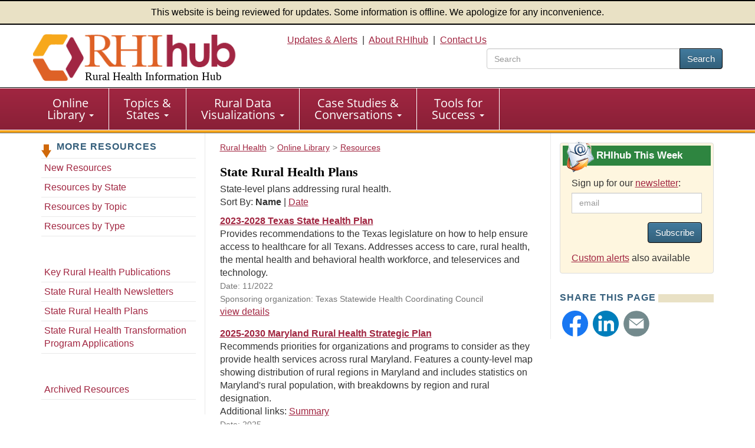

--- FILE ---
content_type: text/html; charset=utf-8
request_url: https://www.ruralhealthinfo.org/resources/lists/rural-health-plan
body_size: 11616
content:
<!DOCTYPE html>
<html lang="en">
    <head>
        <meta charset='UTF-8'>
        <meta name="viewport" content="width=device-width, initial-scale=1.0">
        <title>State Rural Health Plans - Rural Health Information Hub</title>        <style>
            :root {
                --app_url: "https://www.ruralhealthinfo.org";
            }
        </style>
        <link rel="stylesheet" href="/static/css/rhihub.css?t=1768604388" type="text/css">
        <link rel="preload" href="/static/datavis/fonts/open-sans-v13-latin-regular.woff2" as="font" type="font/woff2" crossorigin>
                    <script type="module" src="/static/js/vite/app-DtF1uOan.js"></script>
<link rel="modulepreload" href="/static/js/vite/index-C_xNIfMM.js" as="script">
                <link rel="icon" href="/favicon.ico" type="image/x-icon">
        <link rel="apple-touch-icon" sizes="180x180" href="/assets/100-26734/apple-touch-icon-180x180.png">
        <link rel="image_src" href="/assets/100-6/fb-logo-156.jpg">
        <link rel="index" href="/">
        <meta name="description" content="State-level plans addressing rural health, collected and shared by the Rural Health Information Hub.">
                <script>(function(w,d,s,l,i){w[l]=w[l]||[];w[l].push({'gtm.start':
                    new Date().getTime(),event:'gtm.js'});var f=d.getElementsByTagName(s)[0],
                j=d.createElement(s),dl=l!='dataLayer'?'&l='+l:'';j.async=true;j.src=
                'https://www.googletagmanager.com/gtm.js?id='+i+dl;f.parentNode.insertBefore(j,f);
            })(window,document,'script','dataLayer','GTM-TB8DXP7');</script>
    <script>
                    function gtag() {
                console.log('gtag():', arguments);
                if (arguments[2] && arguments[2].event_callback) {
                    arguments[2].event_callback();
                }
            }
                    </script>
    <script>
        var _paq = window._paq = window._paq || [];
                _paq.push(['trackPageView']);
        _paq.push(['enableLinkTracking']);
                    (function() {
                _paq.push(['setTrackerUrl', 'https://analytics.mycrhnet.com/matomo.php']);
                _paq.push(['setSiteId', '13']);
                var d=document, g=d.createElement('script'), s=d.getElementsByTagName('script')[0];
                g.async=true; g.src='https://analytics.mycrhnet.com/matomo.js'; s.parentNode.insertBefore(g,s);
            })();
        </script>
        <meta property="og:title" content="State Rural Health Plans - Rural Health Information Hub">
        <meta name="twitter:description" content="State-level plans addressing rural health, collected and shared by the Rural Health Information Hub.">
            
    <meta name="crh:index" content="no">
    <meta name="crh:spellcheck" content="no">
    </head>
    <body>
                    <noscript><iframe src="https://www.googletagmanager.com/ns.html?id=GTM-TB8DXP7"
                          height="0" width="0" style="display:none;visibility:hidden"></iframe></noscript>
            <header id="top">
    <div class="alert-banner">
        This website is being reviewed for updates. Some information is offline. We apologize for any inconvenience.
    </div>
    <div class="container-fluid">
        <a id="skip-to-main" class="sr-only" href="#main" data-noindex="1">Skip to main content</a>
        <div class="row visible-print">
            <div class="col-sm-12 col-md-12"><picture><source
                        srcset="/assets/100-739/rhihub-logo.png" media="print"><img
                        src="[data-uri]"
                        alt="Rural Health Information Hub" width="350" height="93"></picture></div>
        </div>
        <div class="row clearfix pad-top pad-bottom-5 hidden-print">
            <div class="col-sm-4 col-md-4">
                <a href="/" style="text-decoration: none !important;"><picture><source
                            srcset="[data-uri]" media="print"><img
                            src="/assets/100-738/rhihub-logo.png" width="405" height="98"
                            class="logo img-responsive" alt=""></picture>
                                            <div class="h1">Rural Health Information Hub</div>
                                    </a>
            </div>

            <div id="header-right" class="col-sm-8 col-md-8 text-right hidden-xs">
                    <a href="/alerts">Updates &amp; Alerts</a>&nbsp; | &nbsp;<a href="/about">About RHIhub</a>&nbsp; | &nbsp;<a href="/contact">Contact Us</a>
                                    <form id="main-search" method="get" action="/search" role="search" class="search-top pull-right">
                        <div class="input-group" style="width: 25em;">
                            <input name="q" type="search" class="form-control" placeholder="Search" aria-label="search text" value="">
                            <span class="input-group-btn">
                                <button class="btn btn-primary" type="submit">Search</button>
                            </span>
                        </div>
                    </form>
                            </div>
        </div>
    </div>
</header>
        <nav id="main-nav" aria-label="primary">
    <div class="navbar navbar-default">
        <div class="container-fluid">
            <div class="navbar-header">
                <button type="button" class="navbar-toggle" data-toggle="collapse" data-target="#main-menu">
                    Menu
                </button>
                                    <form method="get" action="/search" role="search" class="visible-xs" style="padding: 10px;">
                        <div class="input-group">
                            <input name="q" type="text" class="form-control" aria-label="search text">
                            <span class="input-group-btn">
                                    <button class="btn btn-primary" type="submit">Search</button>
                                </span>
                        </div>                    </form>
                            </div>

            <div class="collapse navbar-collapse" id="main-menu">
                <ul class="nav navbar-nav" role="menubar">
                    <li
                        class="dropdown"
                        role="menuitem"
                        aria-haspopup="menu"
                        aria-expanded="false"
                    >
                        <a
                            href="/library"
                            class="dropdown-toggle"
                        >Online <br class="hidden-xs">Library
                            <span class="caret"></span></a>
                        <ul class="dropdown-menu" role="menu">
                            <li role="menuitem">
                                <a href="/funding">Funding &amp; Opportunities</a>
                            </li>
                            <li role="menuitem">
                                <a href="/news">News</a>
                            </li>
                            <li role="menuitem">
                                <a href="/events">Calendar of Events</a>
                            </li>
                            <li role="menuitem">
                                <a href="/organizations">Organizations</a>
                            </li>
                            <li role="menuitem" class="last">
                                <a href="/resources"
                                >Resources</a>
                            </li>
                        </ul>
                    </li>

                    <li
                        class="dropdown"
                        role="menuitem"
                        aria-haspopup="menu"
                        aria-expanded="false"
                    >
                        <a
                            href="/guides"
                            class="dropdown-toggle"
                        >Topics &amp; <br class="hidden-xs">States
                            <span class="caret"></span></a>
                        <ul class="dropdown-menu" role="menu">
                            <li role="menuitem">
                                <a href="/topics">Topic Guides</a>
                            </li>
                            <li role="menuitem" class="last">
                                <a href="/states">State Guides</a>
                            </li>
                        </ul>
                    </li>

                    <li
                        class="dropdown"
                        role="menuitem"
                        aria-haspopup="menu"
                        aria-expanded="false"
                    >
                        <a
                            href="/visualizations"
                            class="dropdown-toggle"
                        >Rural Data <br class="hidden-xs">Visualizations
                            <span class="caret"></span></a>
                        <ul class="dropdown-menu" role="menu">
                            <li role="menuitem">
                                <a href="/data-explorer">Rural Data Explorer</a>
                            </li>
                            <li role="menuitem">
                                <a href="/charts">Chart Gallery</a>
                            </li>
                            <li role="menuitem" class="last">
                                <a href="/rural-maps">Maps</a>
                            </li>
                        </ul>
                    </li>

                    <li
                        class="dropdown"
                        role="menuitem"
                        aria-haspopup="menu"
                        aria-expanded="false"
                    >
                        <a
                            href="/case-studies-conversations"
                            class="dropdown-toggle"
                        >Case Studies &amp; <br class="hidden-xs">Conversations
                            <span class="caret"></span></a>
                        <ul class="dropdown-menu" role="menu">
                            <li role="menuitem">
                                <a href="/project-examples">Rural Health Models &amp; Innovations</a>
                            </li>
                            <li role="menuitem">
                                <a href="/rural-monitor">Rural Monitor</a>
                            </li>
                            <li role="menuitem">
                                <a href="/podcast">Exploring Rural Health Podcast</a>
                            </li>
                            <li role="menuitem">
                                <a href="/webinars">RHIhub Webinars</a>
                            </li>
                            <li role="menuitem">
                                <a href="/videos">RHIhub Videos</a>
                            </li>
                            <li role="menuitem" class="last">
                                <a href="/philanthropy">Rural Health Philanthropy</a>
                            </li>
                        </ul>
                    </li>

                    <li
                        class="dropdown"
                        role="menuitem"
                        aria-haspopup="menu"
                        aria-expanded="false"
                    >
                        <a
                            href="/success"
                            class="dropdown-toggle"
                        >Tools for <br class="hidden-xs">Success
                            <span class="caret"></span></a>
                        <ul class="dropdown-menu" role="menu">
                            <li role="menuitem">
                                <a href="/am-i-rural">Am I Rural?</a>
                            </li>
                            <li role="menuitem">
                                <a href="/toolkits">Evidence-based Toolkits</a>
                            </li>
                            <li role="menuitem">
                                <a href="/forhp-funded-programs">FORHP Funded Programs</a>
                            </li>
                            <li role="menuitem">
                                <a href="/starting-points">Starting Points</a>
                            </li>
                            <li role="menuitem">
                                <a href="/econtool">Economic Impact Analysis Tool</a>
                            </li>
                            <li role="menuitem">
                                <a href="/community-health">Community Health Gateway</a>
                            </li>
                            <li role="menuitem">
                                <a href="/new-approaches">Testing New Approaches</a>
                            </li>
                            <li role="menuitem">
                                <a href="/care-management">Care Management Reimbursement</a>
                            </li>
                            <li role="menuitem" class="last">
                                <a href="/hospital-ta">FORHP Rural Hospital TA Finder</a>
                            </li>
                        </ul>
                    </li>
                </ul>
            </div>
        </div>
    </div>
</nav>
        
        <div id="main-container">
                            <div class="container">
                    <div class="row margin-bottom">
                           <nav class="sidebar sidebar-left col-sm-12 col-md-3 hidden-xs hidden-sm hidden-print" aria-label="secondary">
            <p class="left-nav-header">More Resources</p>
<ul class="sectionNav1 auto-active">
    <li><a href="/resources/new">New Resources</a></li>
    <li><a href="/resources/states">Resources by State</a></li>
    <li><a href="/resources/topics">Resources by Topic</a></li>
    <li style="margin-bottom: 45px"><a href="/resources/types">Resources by Type</a></li>

        <li><a href="/resources/lists/key-rural-publications">Key Rural Health Publications</a></li>
    <li><a href="/resources/lists/state-rural-health-newsletters">State Rural Health Newsletters</a></li>
    <li><a href="/resources/lists/rural-health-plan">State Rural Health Plans</a></li>
    <li><a href="/resources/lists/rht-applications">State Rural Health Transformation Program Applications</a></li>

    <li style="margin-top: 45px;"><a href="/resources/archive">Archived Resources</a></li>
</ul>
    </nav>

    <div class="clearfix col-sm-12 col-md-6 border-main layout-3-col">
                                                            <nav class="breadcrumb_navigation"
             aria-label="breadcrumb">
            <ol vocab="http://schema.org/" typeof="BreadcrumbList"><li property="itemListElement" typeof="ListItem"><a href="/" property="item" typeof="WebPage"><span property="name">Rural Health</span></a><meta property="position" content="1">
                    </li><li property="itemListElement" typeof="ListItem"><a href="/library" property="item" typeof="WebPage"><span property="name">Online Library</span></a><meta property="position" content="2">
                    </li><li property="itemListElement" typeof="ListItem"><a href="/resources" property="item" typeof="WebPage"><span property="name">Resources</span></a><meta property="position" content="3">
                    </li></ol>
        </nav>
        
        <main id="main">
            <button id="crh-toggle-leftnav" type="button" class="btn btn-primary visible-xs visible-sm hidden-print" data-noindex="1">
                <span>View more</span>
            </button>
                <h1>
                State Rural Health Plans
    </h1>

    State-level plans addressing rural health.

        
            <div style="margin-bottom: 10px;">
            Sort By:
                            <div class="sort-selector">
                    <strong>Name</strong> | <a onclick="rhihub.sortByDate(this);" class="sort-by-date">Date</a>
                </div>
                <div class="sort-selector" style="display: None;">
                    <a onclick="rhihub.sortByName(this);" class="sort-by-name">Name</a> | <strong>Date</strong>
                </div>
                    </div>
    
    <div class="sortable-list">
                    <div class="narrowing-section" data-id="20117" data-sort-key="1004 2023-2028 Texas State Health Plan">
                    
    <div class="doc_short">
                    <a href="https://www.dshs.texas.gov/sites/default/files/legislative/2022-Reports/Statewide-Health-Coordinating-Council-2023-2028-Texas-State-Health-Plan.pdf" class="bold">2023-2028 Texas State Health Plan</a>
        <br>
	    Provides recommendations to the Texas legislature on how to help ensure access to healthcare for all Texans. Addresses access to care, rural health, the mental health and behavioral health workforce, and teleservices and technology.<br>
                        <span class="source">
                	    Date: 11/2022<br>        </span>

                
                <span class="source">Sponsoring organization: Texas Statewide Health Coordinating Council</span><br>
            

	    <a href="/resources/20117" aria-label="view details for resource #20117">view details</a>
	</div>

            </div>
                    <div class="narrowing-section" data-id="26879" data-sort-key="0976 2025-2030 Maryland Rural Health Strategic Plan">
                    
    <div class="doc_short">
                    <a href="https://health.maryland.gov/pophealth/Documents/Rural%20Health/Rural%20Health%20Strategic%20Plan/ONLINE-Rural-MD-Strategic-Plan-2025-2030.pdf" class="bold">2025-2030 Maryland Rural Health Strategic Plan</a>
        <br>
	    Recommends priorities for organizations and programs to consider as they provide health services across rural Maryland. Features a county-level map showing distribution of rural regions in Maryland and includes statistics on Maryland's rural population, with breakdowns by region and rural designation.<br>
                            Additional links:
                            <a href="https://health.maryland.gov/pophealth/Documents/Rural%20Health/Rural%20Health%20Strategic%20Plan/2025-30-MD-Rural-Health-Strategic-Plan-Summary%20%281%29.pdf" aria-label="Summary for resource #26879">Summary</a>                        <br>
                <span class="source">
                	    Date: 2025<br>        </span>

                
                <span class="source">Sponsoring organization: Maryland Department of Health</span><br>
            

	    <a href="/resources/26879" aria-label="view details for resource #26879">view details</a>
	</div>

            </div>
                    <div class="narrowing-section" data-id="12018" data-sort-key="1093 Alabama Rural Health Plan">
                    
    <div class="doc_short">
                    <a href="https://www.alabamapublichealth.gov/ruralhealth/assets/alruralhealthplan2016update.pdf" class="bold">Alabama Rural Health Plan</a>
        <br>
	    Examines health status indicators in rural Alabama. Includes the number of practicing primary care physicians in Alabama by age, and the number of primary care physicians, dentists, and psychiatrists per 10,000 people for each Alabama county.<br>
                        <span class="source">
                	    Date: 2016<br>        </span>

                
                <span class="source">Sponsoring organization: Alabama Office of Primary Care and Rural Health</span><br>
            

	    <a href="/resources/12018" aria-label="view details for resource #12018">view details</a>
	</div>

            </div>
                    <div class="narrowing-section" data-id="24615" data-sort-key="0990 Arizona Health Improvement Plan Summary Document 2024-2025 Update">
                    
    <div class="doc_short">
                    <a href="https://www.azdhs.gov/documents/operations/strategic-initiatives/azhip-2021-2025.pdf" class="bold">Arizona Health Improvement Plan Summary Document 2024-2025 Update</a>
        <br>
	    Describes state efforts to address health priorities in Arizona, including social determinants of health, mental well-being, and rural health. Highlights strategies to improve public health in each identified area.<br>
                            Additional links:
                            <a href="https://www.azdhs.gov/documents/operations/strategic-initiatives/azhip-rural-urban.pdf?v=20240222" aria-label="Rural &amp; Urban Underserved Health 2024-2025 Update for resource #24615">Rural &amp; Urban Underserved Health 2024-2025 Update</a>                        <br>
                <span class="source">
                	    Date: 12/2023<br>        </span>

                
                <span class="source">Sponsoring organization: Arizona Department of Health Services</span><br>
            

	    <a href="/resources/24615" aria-label="view details for resource #24615">view details</a>
	</div>

            </div>
                    <div class="narrowing-section" data-id="11785" data-sort-key="1066 Creating a Culture of Health in Rural West Virginia State Rural Health Plan 2018-2022">
                    
    <div class="doc_short">
                    <a href="https://dhhr.wv.gov/ruralhealth/publicationsandresources/Documents/2018%20State%20Rural%20Health%20Plan%20(Final).pdf" class="bold">Creating a Culture of Health in Rural West Virginia: State Rural Health Plan 2018-2022</a>
        <br>
	    Presents a state plan representing the vision and goals for the health and well-being of people in rural West Virginia as identified by healthcare advocates within the state. Key health conditions and health indicators are discussed, including behavioral health, cardiovascular disease, lung disease, obesity, and social determinants of health.  Priorities to support positive change are focused on improvements in the following areas: access to healthcare, health outcomes, workforce development, and community engagement.<br>
                        <span class="source">
                	    Date: 01/2018<br>        </span>

                
                <span class="source">Sponsoring organizations: West Virginia Bureau for Public Health, West Virginia Department of Health and Human Resources, West Virginia State Office of Rural Health</span><br>
            

	    <a href="/resources/11785" aria-label="view details for resource #11785">view details</a>
	</div>

            </div>
                    <div class="narrowing-section" data-id="3735" data-sort-key="1158 Iowa Rural and Agricultural Health and Safety Resource Plan 2011">
                    
    <div class="doc_short">
                    <a href="https://publications.iowa.gov/22055/1/2011_safety_resource_plan.pdf" class="bold">Iowa Rural and Agricultural Health and Safety Resource Plan, 2011</a>
        <br>
	    Presents the Iowa Department of Public Health strategic plan, including a rural health care resource plan. Discusses rural facts, access to health services, agricultural health and safety, and rural health workforce and information technology implications.<br>
                        <span class="source">
                	    Date: 2011<br>        </span>

                
                <span class="source">Sponsoring organization: Iowa Department of Health and Human Services</span><br>
            

	    <a href="/resources/3735" aria-label="view details for resource #3735">view details</a>
	</div>

            </div>
                    <div class="narrowing-section" data-id="6766" data-sort-key="27301 Louisiana Rural Health Plan 2011-2015">
                    
    <div class="doc_short">
                    <a href="https://ldh.la.gov/assets/docs/LegisReports/LARuralHealthPlan20112015FINAL.pdf" class="bold">Louisiana Rural Health Plan 2011-2015</a>
        <br>
	    A guide lending direction for rural healthcare, and the development and delivery of health services in rural Louisiana with a focus on strengthening partnerships with providers, rural communities, and other state and federal stakeholders.<br>
                        <span class="source">
                	            </span>

                
                <span class="source">Sponsoring organization: Louisiana Bureau of Chronic Disease Prevention and Healthcare Access</span><br>
            

	    <a href="/resources/6766" aria-label="view details for resource #6766">view details</a>
	</div>

            </div>
                    <div class="narrowing-section" data-id="4901" data-sort-key="1193 Michigan Strategic Opportunities for Rural Health Improvement A State Rural Health Plan 2008-2012">
                    
    <div class="doc_short">
                    <a href="https://www.michigan.gov/-/media/Project/Websites/mdhhs/Folder1/Folder81/Plan_4-15-08_FinalwCover.pdf?rev=2d948022c4ba407a8f7ee36aa934c35f" class="bold">Michigan Strategic Opportunities for Rural Health Improvement: A State Rural Health Plan 2008-2012</a>
        <br>
	    Assessed the health status in Michigan's rural areas based on the Michigan Rural Health Profile, Delphi Survey results, and the Michigan Strategic Opportunities for Rural Health Improvement: April 2008 - April 2012: Final Report. Identified three key rural health issues to be addressed which include: availability and accessibility to healthcare services; recruitment and retention of healthcare providers (nurses, physician assistants, dentists, physicians, and allied health); and healthy lifestyles.<br>
                        <span class="source">
        Author(s): John Barnas, Lonnie Barnett, Traci Wightman, et al.<br>        	    Date: 04/2008<br>        </span>

                
                <span class="source">Sponsoring organization: Michigan Center for Rural Health</span><br>
            

	    <a href="/resources/4901" aria-label="view details for resource #4901">view details</a>
	</div>

            </div>
                    <div class="narrowing-section" data-id="21666" data-sort-key="1015 Mississippi Rural Health Plan 2022">
                    
    <div class="doc_short">
                    <a href="https://msdh.ms.gov/msdhsite/_static/resources/66.pdf" class="bold">Mississippi Rural Health Plan 2022</a>
        <br>
	    Provides an overview of health status and healthcare systems in rural Mississippi, identifies priorities, and describes plans for rural health improvement. Defines rural areas and facilities, and presents an overview of State Office of Rural Health funding and programs. Includes statistics on demographics, health workforce, Critical Access Hospital performance, and population health indicators.<br>
                        <span class="source">
                	    Date: 2022<br>        </span>

                
                <span class="source">Sponsoring organizations: Mississippi Public Health Institute (MSPHI), Mississippi State Department of Health, The Mississippi Center for Rural Health and Population Studies</span><br>
            

	    <a href="/resources/21666" aria-label="view details for resource #21666">view details</a>
	</div>

            </div>
                    <div class="narrowing-section" data-id="3746" data-sort-key="1154 Missouri 2010-2013 Rural Health Plan">
                    
    <div class="doc_short">
                    <a href="https://health.mo.gov/living/families/ruralhealth/pdf/ruralhealthplan.pdf" class="bold">Missouri 2010-2013 Rural Health Plan</a>
        <br>
	    Identifies and addresses 4 priority rural health issues
in Missouri, including: access to affordable health care,
transportation, emergency services, and lack of rural
health workforce.<br>
                        <span class="source">
                	    Date: 04/2011<br>        </span>

                
                <span class="source">Sponsoring organization: Missouri Office of Rural Health and Primary Care</span><br>
            

	    <a href="/resources/3746" aria-label="view details for resource #3746">view details</a>
	</div>

            </div>
                    <div class="narrowing-section" data-id="6777" data-sort-key="1020 Montana State Rural Health Plan">
                    
    <div class="doc_short">
                    <a href="https://dphhs.mt.gov/assets/oig/FlexGrantStateRuralHealthPlan.pdf" class="bold">Montana State Rural Health Plan</a>
        <br>
	    Plan to shape the development of Critical Access Hospitals (CAHs) and the Medicare Rural Hospital Flexibility Program in Montana. Includes information on trends, challenges, and methods to ensure access to quality healthcare across the state. Features updates related to the COVID-19 pandemic.<br>
                        <span class="source">
                	    Date: 08/2021<br>        </span>

                
                <span class="source">Sponsoring organization: Montana Department of Public Health and Human Services</span><br>
            

	    <a href="/resources/6777" aria-label="view details for resource #6777">view details</a>
	</div>

            </div>
                    <div class="narrowing-section" data-id="14008" data-sort-key="1048 New Mexico Rural Health Plan">
                    
    <div class="doc_short">
                    <a href="https://www.nmhealth.org/publication/view/report/5676/" class="bold">New Mexico Rural Health Plan</a>
        <br>
	    Presents the results of a rural health strategic planning project to develop recommendations for improving the health status and healthcare services in rural New Mexico. Report includes a definition of rural, a rural health priority assessment, identification of rural health priorities of local communities, and program and policy recommendations.<br>
                        <span class="source">
                	    Date: 06/2019<br>        </span>

                
                <span class="source">Sponsoring organization: New Mexico Department of Health</span><br>
            

	    <a href="/resources/14008" aria-label="view details for resource #14008">view details</a>
	</div>

            </div>
                    <div class="narrowing-section" data-id="5536" data-sort-key="1111 North Carolina Rural Health Action Plan A Report of the NCIOM Task Force on Rural Health">
                    
    <div class="doc_short">
                    <a href="https://nciom.org/wp-content/uploads/2017/07/RuralHealthActionPlan_report_FINAL.pdf" class="bold">North Carolina Rural Health Action Plan: A Report of the NCIOM Task Force on Rural Health</a>
        <br>
	    Contains the North Carolina rural health action plan to improve rural health outcomes and identifies six key strategies at the state and local levels to address rural health disparities. See also: <a href="https://nciom.org/wp-content/uploads/2018/08/RHAP_Final.pdf">2018 Update on Priority Strategies</a>.<br>
                        <span class="source">
                	    Date: 08/2014<br>        </span>

                
                <span class="source">Sponsoring organization: North Carolina Institute of Medicine</span><br>
            

	    <a href="/resources/5536" aria-label="view details for resource #5536">view details</a>
	</div>

            </div>
                    <div class="narrowing-section" data-id="2704" data-sort-key="1185 North Dakota Flex Program and Critical Access Hospital State Rural Health Plan">
                    
    <div class="doc_short">
                    <a href="https://ruralhealth.und.edu/assets/2447-9082/state_rural_health_plan112608.pdf" class="bold">North Dakota Flex Program and Critical Access Hospital State Rural Health Plan</a>
        <br>
	    Assesses and identifies pressing current conditions of rural health services and systems, focusing on Critical Access Hospitals (CAHs). These conditions are workforce, access, finance, health information technology, community and economic development, quality, emergency medical and trauma services, networking, and system reform. Report also recommends strategic approaches to address these topics of concern.<br>
                        <span class="source">
        Author(s): Marlene Miller, Brad Gibbens, Christine Lennon, Mary Wakefield<br>        	    Date: 12/2008<br>        </span>

                
                <span class="source">Sponsoring organization: University of North Dakota Center for Rural Health</span><br>
            

	    <a href="/resources/2704" aria-label="view details for resource #2704">view details</a>
	</div>

            </div>
                    <div class="narrowing-section" data-id="17965" data-sort-key="1022 Ohio Rural Health Improvement Plan">
                    
    <div class="doc_short">
                    <a href="https://www.ohioruralhealth.org/upload/documents/2021_rural_health_plan.pdf" class="bold">Ohio Rural Health Improvement Plan</a>
        <br>
	    Overviews plans and strategies to improve health in rural Ohio with evidence-based decisions. Includes demographic and statistical breakdowns of rural populations related to health conditions and healthcare access. Also includes a list of priority factors for 2020-2022, including tobacco use, poverty, and access to care, among others, as well as a list of health outcomes rankings for all counties in the state.<br>
                        <span class="source">
                	    Date: 06/2021<br>        </span>

                
                <span class="source">Sponsoring organizations: Ohio Department of Health, Ohio Rural Health Association, Ohio State Office of Rural Health, Ohio University</span><br>
            

	    <a href="/resources/17965" aria-label="view details for resource #17965">view details</a>
	</div>

            </div>
                    <div class="narrowing-section" data-id="6772" data-sort-key="1301 Oklahoma Rural Health Care Plan 2000">
                    
    <div class="doc_short">
                    <a href="https://digitalprairie.ok.gov/digital/collection/stgovpub/id/5009" class="bold">The Oklahoma Rural Health Care Plan 2000</a>
        <br>
	    Provides a framework for the improvement of health for rural populations in Oklahoma with a focus on the development and implementation of the Medicare Rural Hospital Flexibility Program.<br>
                        <span class="source">
                	    Date: 2000<br>        </span>

                
                <span class="source">Sponsoring organization: Oklahoma Office of Rural Health</span><br>
            

	    <a href="/resources/6772" aria-label="view details for resource #6772">view details</a>
	</div>

            </div>
                    <div class="narrowing-section" data-id="25984" data-sort-key="0969 Pennsylvania Rural Health Plan 2025-2030">
                    
    <div class="doc_short">
                    <a href="https://irp.cdn-website.com/9d387e5f/files/uploaded/2025-2030+Rural+Health+Plan.pdf" class="bold">Pennsylvania Rural Health Plan, 2025-2030</a>
        <br>
	    Highlights healthcare challenges in rural Pennsylvania,
acknowledges strengths, and promotes recommendations to
address disparities. Features demographics and sections on
social determinants of health, agricultural safety and
farmworker health, aging, disabilities, homelessness,
veterans, Pennsylvania's healthcare delivery system,
broadband access, and telehealth.<br>
                        <span class="source">
                	    Date: 07/2025<br>        </span>

                
                <span class="source">Sponsoring organization: Pennsylvania Rural Health Association</span><br>
            

	    <a href="/resources/25984" aria-label="view details for resource #25984">view details</a>
	</div>

            </div>
                    <div class="narrowing-section" data-id="9753" data-sort-key="1069 South Carolina&#039;s Rural Health Action Plan">
                    
    <div class="doc_short">
                    <a href="https://scorh.net/wp-content/uploads/2021/12/RHAPFINALwebquality_11.9.17.pdf" class="bold">South Carolina&#039;s Rural Health Action Plan</a>
        <br>
	    Describes South Carolina's plan to improve rural health outcomes, including 5 areas of focus, 15 recommendations, and 50+ action steps, intended to spur progress over the following 3-5 years.  Focus areas include access to care, community assets leadership and engagement (CALE), economic development, education, and housing.<br>
                            Additional links:
                            <a href="https://scorh.net/wp-content/uploads/2021/12/SCORH-Recommendationwebs2.12marigold.pdf" aria-label="Brief for resource #9753">Brief</a>                        <br>
                <span class="source">
                	    Date: 11/2017<br>        </span>

                
                <span class="source">Sponsoring organization: South Carolina Office of Rural Health</span><br>
            

	    <a href="/resources/9753" aria-label="view details for resource #9753">view details</a>
	</div>

            </div>
                    <div class="narrowing-section" data-id="4581" data-sort-key="1130 Utah Rural Health Plan">
                    
    <div class="doc_short">
                    <a href="https://www.ruralhealthinfo.org/assets/1215-5000/utah-rural-health-plan-2013.pdf" class="bold archived-tag">Utah Rural Health Plan</a>
        <br>
	    Describes Utah's rural healthcare system, the organizations
comprising the healthcare safety net, and the environment
in which those organizations provide healthcare services.
Prioritizes specific rural health issues identified by
hospital surveys, health assessments, and interviews with
key rural health stakeholders.<br>
                        <span class="source">
                	    Date: 02/2013<br>        </span>

                
                <span class="source">Sponsoring organization: Utah Office of Primary Care and Rural Health</span><br>
            

	    <a href="/resources/4581" aria-label="view details for resource #4581">view details</a>
	</div>

            </div>
                    <div class="narrowing-section" data-id="17875" data-sort-key="1014 Virginia Rural Health Plan 2022-2026">
                    
    <div class="doc_short">
                    <a href="https://www.vdh.virginia.gov/content/uploads/sites/76/2022/01/Virginia-Rural-Health-Plan_Book_POST_1-24-22_LR.pdf" class="bold">Virginia Rural Health Plan 2022-2026</a>
        <br>
	    Identifies key objectives and priorities for rural health in Virginia including broadband access, healthy housing, transportation, nutrition and food security, maternal and child health, access to healthcare services, behavioral health, aging in place, and workforce development. Features statistics with breakdowns by rural and nonrural areas.<br>
                        <span class="source">
                	    Date: 01/2022<br>        </span>

                
                <span class="source">Sponsoring organization: Virginia State Office of Rural Health</span><br>
            

	    <a href="/resources/17875" aria-label="view details for resource #17875">view details</a>
	</div>

            </div>
            </div>

        </main>
    </div>

    <aside
        class="sidebar sidebar-right col-sm-12 col-md-3 hidden-print"
        data-noindex="1"
    >
                    <section class="custom rhihub-this-week-subscribe">
                <h2>
                    RHIhub This Week
                </h2>
                <div class="pad-left pad-right pad-top">
                    <label for="subscribe_email" class="custom-label">
                        Sign up for our <a href="/updates">newsletter</a>:
                    </label>

                            
    <div class="js-update-subscribe-controls clearfix" data-recaptcha-size="compact">
                
        <div class="form-group">
            
                                <div class="input-group col-xs-12 col-sm-12 col-md-12 col-lg-12">
                        <input
                id="subscribe_email"
                name="subscribe_email"
                type="email"
                value=""
                class="form-control"
                                 disabled placeholder="email"                                            >
                    </div>
    </div>

                    <div
            class="cf-turnstile"
            data-action="updates_sidebar"
            data-appearance="interaction-only"
            data-sitekey="0x4AAAAAABBbzJvF-KMzNxSV"
            data-response-field-name="cf_turnstile_response"
            data-theme="light"
            data-callback="rhihub_updates_turnstile_complete"
        ></div>
    
        <button
            type="button"
            disabled
            class="btn btn-primary pull-right margin-bottom"
        >
            Subscribe
        </button>
        <div class="subscribe-error"></div>
    </div>


                    <p>
                        <a href="/custom-alerts">Custom alerts</a> also available
                    </p>
                </div>
            </section>
        
                    <section>
        <h2>Share This Page</h2>
        <div class="share-new-div">
            <img
                src="/assets/321-17988/facebook-logo.svg"
                width="52"
                height="52"
                alt="Facebook"
                class="crh_sharing_link gtm-social-share-facebook"
                data-type="facebook"
                role="button"
                tabindex="0"
            >
            <img
                src="/assets/1078-25761/linkedIn-logo.svg"
                width="52"
                height="52"
                alt="LinkedIn"
                class="crh_sharing_link gtm-social-share-linkedin"
                data-type="linkedin"
                role="button"
                tabindex="0"
            >
            <img src="/assets/1079-25765/email-icon.svg"
                 width="52"
                 height="52"
                 alt="Email"
                 class="crh_sharing_link gtm-social-share-email"
                 data-type="email"
                 role="button"
                 tabindex="0"
            >
        </div>
    </section>
    </aside>
                    </div>
                                    </div>
                    </div>

        <footer>
            <div class="container margin-bottom">
            <hr>
            <p class="disclaimer">
                As an information clearinghouse on rural health issues, RHIhub provides access to a wide range of
                resources on relevant topics. Inclusion on RHIhub does not imply endorsement of, or agreement with,
                the contents by RHIhub or the Health Resources and Services Administration.
            </p>
        </div>
    
    <div class="wrapper">
        <div class="container-fluid">
            <div class="row clearfix">
                <div class="col-sm-8 col-md-8">
                    <p>
                        &copy; 2002&#8211;2026 Rural Health Information Hub. All rights reserved.
                    </p>

                    <p>Phone: 1-800-270-1898<br>
                        Email: <a href="mailto:info@ruralhealthinfo.org">info@ruralhealthinfo.org</a>
                    </p>

                    <div class="visible-xs visible-sm pad-bottom">
                        <a href="/alerts">Updates &amp; Alerts</a> |
                        <a href="/about">About RHIhub</a> |
                        <a href="/contact">Contact Us</a></div>
                    <a href="/other/accessibility">Accessibility</a> |
                    <a href="/other/disclaimer">Disclaimer</a> |
                    <a href="/other/privacy">Privacy Policy</a> |
                    <a href="/sitemap">Sitemap</a>
                </div>
                <div class="col-sm-4 col-md-4">
                    <div class="connect">
                        Connect with Us
                    </div>

                    <div id="footer-connect">
                        <a href="https://www.facebook.com/RHIhub"><img
                                src="/assets/321-17988/facebook-logo.svg" width="44" height="44" alt="Facebook"></a>
                        <a href="https://www.linkedin.com/company/ruralhealthinfo/"><img
                                src="/assets/1078-25761/linkedIn-logo.svg" width="44" height="44" alt="Linkedin"></a>
                        <a href="https://www.youtube.com/channel/UCA24bL6zHNG8xUbuU_gT1PQ"><img
                                src="/assets/322-25763/youtube-logo.svg" alt="YouTube" width="44" height="44"></a>
                    </div>
                </div>
            </div>
            <div class="row clearfix">
                <div class="col-sm-12 col-md-12 ">
                    <p class="source pad-top">The Rural Health Information Hub is supported by the Health Resources
                        and Services Administration (HRSA) of the U.S. Department of Health and Human Services (HHS)
                        under Grant Number U56RH05539 (Rural Assistance Center for Federal Office of Rural Health
                        Policy Cooperative Agreement). Any information, content, or conclusions on this website are
                        those of the authors and should not be construed as the official position or policy of, nor
                        should any endorsements be inferred by HRSA, HHS or the U.S. Government.
                    </p>
                </div>
            </div>
        </div>
    </div>
    <div id="crh-back-to-top">
        Back To Top
    </div>
</footer>
            </body>
</html>

